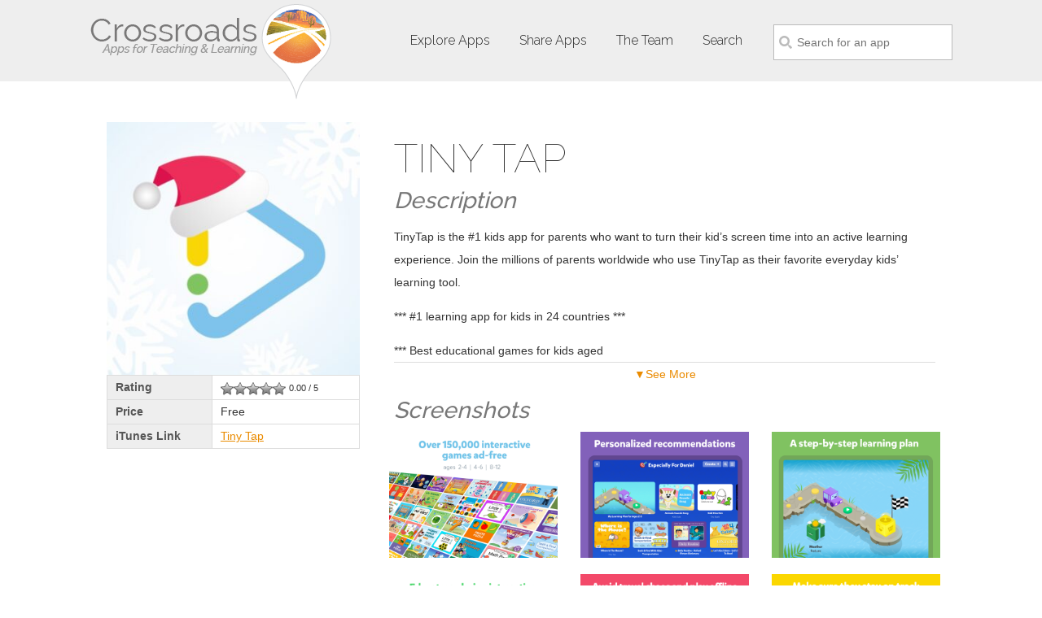

--- FILE ---
content_type: text/html; charset=UTF-8
request_url: https://ctl.mesacc.edu/crossroads/tiny-tap/
body_size: 10601
content:
<!doctype html>
<!--[if lt IE 7 ]> <html class="ie6"> <![endif]-->
<!--[if IE 7 ]>    <html class="ie7"> <![endif]-->
<!--[if IE 8 ]>    <html class="ie8"> <![endif]-->
<!--[if IE 9 ]>    <html class="ie9"> <![endif]-->
<!--[if (gt IE 9)|!(IE)]><!--> <html lang="en-US" class="no-js"> <!--<![endif]-->

	<head>
		<meta charset="UTF-8">
		<title>  Tiny Tap : CTL Crossroads</title>

		<link href="//www.google-analytics.com" rel="dns-prefetch">
        <link href="https://ctl.mesacc.edu/crossroads/wp-content/themes/crossroads/img/icons/favicon.ico" rel="shortcut icon">
        <link href="https://ctl.mesacc.edu/crossroads/wp-content/themes/crossroads/img/icons/touch.png" rel="apple-touch-icon-precomposed">

		<meta http-equiv="X-UA-Compatible" content="IE=edge,chrome=1">
		<meta name="viewport" content="width=device-width,initial-scale=1.0">
		<meta name="description" content="Aligning Apps To Lesson Design Standards">

		<meta name='robots' content='max-image-preview:large' />
	<style>img:is([sizes="auto" i], [sizes^="auto," i]) { contain-intrinsic-size: 3000px 1500px }</style>
	<link rel='dns-prefetch' href='//ajax.googleapis.com' />
<link rel='dns-prefetch' href='//cdnjs.cloudflare.com' />
<link rel='dns-prefetch' href='//fonts.googleapis.com' />
<script type="text/javascript">
/* <![CDATA[ */
window._wpemojiSettings = {"baseUrl":"https:\/\/s.w.org\/images\/core\/emoji\/16.0.1\/72x72\/","ext":".png","svgUrl":"https:\/\/s.w.org\/images\/core\/emoji\/16.0.1\/svg\/","svgExt":".svg","source":{"concatemoji":"https:\/\/ctl.mesacc.edu\/crossroads\/wp-includes\/js\/wp-emoji-release.min.js?ver=6.8.3"}};
/*! This file is auto-generated */
!function(s,n){var o,i,e;function c(e){try{var t={supportTests:e,timestamp:(new Date).valueOf()};sessionStorage.setItem(o,JSON.stringify(t))}catch(e){}}function p(e,t,n){e.clearRect(0,0,e.canvas.width,e.canvas.height),e.fillText(t,0,0);var t=new Uint32Array(e.getImageData(0,0,e.canvas.width,e.canvas.height).data),a=(e.clearRect(0,0,e.canvas.width,e.canvas.height),e.fillText(n,0,0),new Uint32Array(e.getImageData(0,0,e.canvas.width,e.canvas.height).data));return t.every(function(e,t){return e===a[t]})}function u(e,t){e.clearRect(0,0,e.canvas.width,e.canvas.height),e.fillText(t,0,0);for(var n=e.getImageData(16,16,1,1),a=0;a<n.data.length;a++)if(0!==n.data[a])return!1;return!0}function f(e,t,n,a){switch(t){case"flag":return n(e,"\ud83c\udff3\ufe0f\u200d\u26a7\ufe0f","\ud83c\udff3\ufe0f\u200b\u26a7\ufe0f")?!1:!n(e,"\ud83c\udde8\ud83c\uddf6","\ud83c\udde8\u200b\ud83c\uddf6")&&!n(e,"\ud83c\udff4\udb40\udc67\udb40\udc62\udb40\udc65\udb40\udc6e\udb40\udc67\udb40\udc7f","\ud83c\udff4\u200b\udb40\udc67\u200b\udb40\udc62\u200b\udb40\udc65\u200b\udb40\udc6e\u200b\udb40\udc67\u200b\udb40\udc7f");case"emoji":return!a(e,"\ud83e\udedf")}return!1}function g(e,t,n,a){var r="undefined"!=typeof WorkerGlobalScope&&self instanceof WorkerGlobalScope?new OffscreenCanvas(300,150):s.createElement("canvas"),o=r.getContext("2d",{willReadFrequently:!0}),i=(o.textBaseline="top",o.font="600 32px Arial",{});return e.forEach(function(e){i[e]=t(o,e,n,a)}),i}function t(e){var t=s.createElement("script");t.src=e,t.defer=!0,s.head.appendChild(t)}"undefined"!=typeof Promise&&(o="wpEmojiSettingsSupports",i=["flag","emoji"],n.supports={everything:!0,everythingExceptFlag:!0},e=new Promise(function(e){s.addEventListener("DOMContentLoaded",e,{once:!0})}),new Promise(function(t){var n=function(){try{var e=JSON.parse(sessionStorage.getItem(o));if("object"==typeof e&&"number"==typeof e.timestamp&&(new Date).valueOf()<e.timestamp+604800&&"object"==typeof e.supportTests)return e.supportTests}catch(e){}return null}();if(!n){if("undefined"!=typeof Worker&&"undefined"!=typeof OffscreenCanvas&&"undefined"!=typeof URL&&URL.createObjectURL&&"undefined"!=typeof Blob)try{var e="postMessage("+g.toString()+"("+[JSON.stringify(i),f.toString(),p.toString(),u.toString()].join(",")+"));",a=new Blob([e],{type:"text/javascript"}),r=new Worker(URL.createObjectURL(a),{name:"wpTestEmojiSupports"});return void(r.onmessage=function(e){c(n=e.data),r.terminate(),t(n)})}catch(e){}c(n=g(i,f,p,u))}t(n)}).then(function(e){for(var t in e)n.supports[t]=e[t],n.supports.everything=n.supports.everything&&n.supports[t],"flag"!==t&&(n.supports.everythingExceptFlag=n.supports.everythingExceptFlag&&n.supports[t]);n.supports.everythingExceptFlag=n.supports.everythingExceptFlag&&!n.supports.flag,n.DOMReady=!1,n.readyCallback=function(){n.DOMReady=!0}}).then(function(){return e}).then(function(){var e;n.supports.everything||(n.readyCallback(),(e=n.source||{}).concatemoji?t(e.concatemoji):e.wpemoji&&e.twemoji&&(t(e.twemoji),t(e.wpemoji)))}))}((window,document),window._wpemojiSettings);
/* ]]> */
</script>
<style id='wp-emoji-styles-inline-css' type='text/css'>

	img.wp-smiley, img.emoji {
		display: inline !important;
		border: none !important;
		box-shadow: none !important;
		height: 1em !important;
		width: 1em !important;
		margin: 0 0.07em !important;
		vertical-align: -0.1em !important;
		background: none !important;
		padding: 0 !important;
	}
</style>
<link rel='stylesheet' id='wp-block-library-css' href='https://ctl.mesacc.edu/crossroads/wp-includes/css/dist/block-library/style.min.css?ver=6.8.3' media='all' />
<style id='classic-theme-styles-inline-css' type='text/css'>
/*! This file is auto-generated */
.wp-block-button__link{color:#fff;background-color:#32373c;border-radius:9999px;box-shadow:none;text-decoration:none;padding:calc(.667em + 2px) calc(1.333em + 2px);font-size:1.125em}.wp-block-file__button{background:#32373c;color:#fff;text-decoration:none}
</style>
<style id='global-styles-inline-css' type='text/css'>
:root{--wp--preset--aspect-ratio--square: 1;--wp--preset--aspect-ratio--4-3: 4/3;--wp--preset--aspect-ratio--3-4: 3/4;--wp--preset--aspect-ratio--3-2: 3/2;--wp--preset--aspect-ratio--2-3: 2/3;--wp--preset--aspect-ratio--16-9: 16/9;--wp--preset--aspect-ratio--9-16: 9/16;--wp--preset--color--black: #000000;--wp--preset--color--cyan-bluish-gray: #abb8c3;--wp--preset--color--white: #ffffff;--wp--preset--color--pale-pink: #f78da7;--wp--preset--color--vivid-red: #cf2e2e;--wp--preset--color--luminous-vivid-orange: #ff6900;--wp--preset--color--luminous-vivid-amber: #fcb900;--wp--preset--color--light-green-cyan: #7bdcb5;--wp--preset--color--vivid-green-cyan: #00d084;--wp--preset--color--pale-cyan-blue: #8ed1fc;--wp--preset--color--vivid-cyan-blue: #0693e3;--wp--preset--color--vivid-purple: #9b51e0;--wp--preset--gradient--vivid-cyan-blue-to-vivid-purple: linear-gradient(135deg,rgba(6,147,227,1) 0%,rgb(155,81,224) 100%);--wp--preset--gradient--light-green-cyan-to-vivid-green-cyan: linear-gradient(135deg,rgb(122,220,180) 0%,rgb(0,208,130) 100%);--wp--preset--gradient--luminous-vivid-amber-to-luminous-vivid-orange: linear-gradient(135deg,rgba(252,185,0,1) 0%,rgba(255,105,0,1) 100%);--wp--preset--gradient--luminous-vivid-orange-to-vivid-red: linear-gradient(135deg,rgba(255,105,0,1) 0%,rgb(207,46,46) 100%);--wp--preset--gradient--very-light-gray-to-cyan-bluish-gray: linear-gradient(135deg,rgb(238,238,238) 0%,rgb(169,184,195) 100%);--wp--preset--gradient--cool-to-warm-spectrum: linear-gradient(135deg,rgb(74,234,220) 0%,rgb(151,120,209) 20%,rgb(207,42,186) 40%,rgb(238,44,130) 60%,rgb(251,105,98) 80%,rgb(254,248,76) 100%);--wp--preset--gradient--blush-light-purple: linear-gradient(135deg,rgb(255,206,236) 0%,rgb(152,150,240) 100%);--wp--preset--gradient--blush-bordeaux: linear-gradient(135deg,rgb(254,205,165) 0%,rgb(254,45,45) 50%,rgb(107,0,62) 100%);--wp--preset--gradient--luminous-dusk: linear-gradient(135deg,rgb(255,203,112) 0%,rgb(199,81,192) 50%,rgb(65,88,208) 100%);--wp--preset--gradient--pale-ocean: linear-gradient(135deg,rgb(255,245,203) 0%,rgb(182,227,212) 50%,rgb(51,167,181) 100%);--wp--preset--gradient--electric-grass: linear-gradient(135deg,rgb(202,248,128) 0%,rgb(113,206,126) 100%);--wp--preset--gradient--midnight: linear-gradient(135deg,rgb(2,3,129) 0%,rgb(40,116,252) 100%);--wp--preset--font-size--small: 13px;--wp--preset--font-size--medium: 20px;--wp--preset--font-size--large: 36px;--wp--preset--font-size--x-large: 42px;--wp--preset--spacing--20: 0.44rem;--wp--preset--spacing--30: 0.67rem;--wp--preset--spacing--40: 1rem;--wp--preset--spacing--50: 1.5rem;--wp--preset--spacing--60: 2.25rem;--wp--preset--spacing--70: 3.38rem;--wp--preset--spacing--80: 5.06rem;--wp--preset--shadow--natural: 6px 6px 9px rgba(0, 0, 0, 0.2);--wp--preset--shadow--deep: 12px 12px 50px rgba(0, 0, 0, 0.4);--wp--preset--shadow--sharp: 6px 6px 0px rgba(0, 0, 0, 0.2);--wp--preset--shadow--outlined: 6px 6px 0px -3px rgba(255, 255, 255, 1), 6px 6px rgba(0, 0, 0, 1);--wp--preset--shadow--crisp: 6px 6px 0px rgba(0, 0, 0, 1);}:where(.is-layout-flex){gap: 0.5em;}:where(.is-layout-grid){gap: 0.5em;}body .is-layout-flex{display: flex;}.is-layout-flex{flex-wrap: wrap;align-items: center;}.is-layout-flex > :is(*, div){margin: 0;}body .is-layout-grid{display: grid;}.is-layout-grid > :is(*, div){margin: 0;}:where(.wp-block-columns.is-layout-flex){gap: 2em;}:where(.wp-block-columns.is-layout-grid){gap: 2em;}:where(.wp-block-post-template.is-layout-flex){gap: 1.25em;}:where(.wp-block-post-template.is-layout-grid){gap: 1.25em;}.has-black-color{color: var(--wp--preset--color--black) !important;}.has-cyan-bluish-gray-color{color: var(--wp--preset--color--cyan-bluish-gray) !important;}.has-white-color{color: var(--wp--preset--color--white) !important;}.has-pale-pink-color{color: var(--wp--preset--color--pale-pink) !important;}.has-vivid-red-color{color: var(--wp--preset--color--vivid-red) !important;}.has-luminous-vivid-orange-color{color: var(--wp--preset--color--luminous-vivid-orange) !important;}.has-luminous-vivid-amber-color{color: var(--wp--preset--color--luminous-vivid-amber) !important;}.has-light-green-cyan-color{color: var(--wp--preset--color--light-green-cyan) !important;}.has-vivid-green-cyan-color{color: var(--wp--preset--color--vivid-green-cyan) !important;}.has-pale-cyan-blue-color{color: var(--wp--preset--color--pale-cyan-blue) !important;}.has-vivid-cyan-blue-color{color: var(--wp--preset--color--vivid-cyan-blue) !important;}.has-vivid-purple-color{color: var(--wp--preset--color--vivid-purple) !important;}.has-black-background-color{background-color: var(--wp--preset--color--black) !important;}.has-cyan-bluish-gray-background-color{background-color: var(--wp--preset--color--cyan-bluish-gray) !important;}.has-white-background-color{background-color: var(--wp--preset--color--white) !important;}.has-pale-pink-background-color{background-color: var(--wp--preset--color--pale-pink) !important;}.has-vivid-red-background-color{background-color: var(--wp--preset--color--vivid-red) !important;}.has-luminous-vivid-orange-background-color{background-color: var(--wp--preset--color--luminous-vivid-orange) !important;}.has-luminous-vivid-amber-background-color{background-color: var(--wp--preset--color--luminous-vivid-amber) !important;}.has-light-green-cyan-background-color{background-color: var(--wp--preset--color--light-green-cyan) !important;}.has-vivid-green-cyan-background-color{background-color: var(--wp--preset--color--vivid-green-cyan) !important;}.has-pale-cyan-blue-background-color{background-color: var(--wp--preset--color--pale-cyan-blue) !important;}.has-vivid-cyan-blue-background-color{background-color: var(--wp--preset--color--vivid-cyan-blue) !important;}.has-vivid-purple-background-color{background-color: var(--wp--preset--color--vivid-purple) !important;}.has-black-border-color{border-color: var(--wp--preset--color--black) !important;}.has-cyan-bluish-gray-border-color{border-color: var(--wp--preset--color--cyan-bluish-gray) !important;}.has-white-border-color{border-color: var(--wp--preset--color--white) !important;}.has-pale-pink-border-color{border-color: var(--wp--preset--color--pale-pink) !important;}.has-vivid-red-border-color{border-color: var(--wp--preset--color--vivid-red) !important;}.has-luminous-vivid-orange-border-color{border-color: var(--wp--preset--color--luminous-vivid-orange) !important;}.has-luminous-vivid-amber-border-color{border-color: var(--wp--preset--color--luminous-vivid-amber) !important;}.has-light-green-cyan-border-color{border-color: var(--wp--preset--color--light-green-cyan) !important;}.has-vivid-green-cyan-border-color{border-color: var(--wp--preset--color--vivid-green-cyan) !important;}.has-pale-cyan-blue-border-color{border-color: var(--wp--preset--color--pale-cyan-blue) !important;}.has-vivid-cyan-blue-border-color{border-color: var(--wp--preset--color--vivid-cyan-blue) !important;}.has-vivid-purple-border-color{border-color: var(--wp--preset--color--vivid-purple) !important;}.has-vivid-cyan-blue-to-vivid-purple-gradient-background{background: var(--wp--preset--gradient--vivid-cyan-blue-to-vivid-purple) !important;}.has-light-green-cyan-to-vivid-green-cyan-gradient-background{background: var(--wp--preset--gradient--light-green-cyan-to-vivid-green-cyan) !important;}.has-luminous-vivid-amber-to-luminous-vivid-orange-gradient-background{background: var(--wp--preset--gradient--luminous-vivid-amber-to-luminous-vivid-orange) !important;}.has-luminous-vivid-orange-to-vivid-red-gradient-background{background: var(--wp--preset--gradient--luminous-vivid-orange-to-vivid-red) !important;}.has-very-light-gray-to-cyan-bluish-gray-gradient-background{background: var(--wp--preset--gradient--very-light-gray-to-cyan-bluish-gray) !important;}.has-cool-to-warm-spectrum-gradient-background{background: var(--wp--preset--gradient--cool-to-warm-spectrum) !important;}.has-blush-light-purple-gradient-background{background: var(--wp--preset--gradient--blush-light-purple) !important;}.has-blush-bordeaux-gradient-background{background: var(--wp--preset--gradient--blush-bordeaux) !important;}.has-luminous-dusk-gradient-background{background: var(--wp--preset--gradient--luminous-dusk) !important;}.has-pale-ocean-gradient-background{background: var(--wp--preset--gradient--pale-ocean) !important;}.has-electric-grass-gradient-background{background: var(--wp--preset--gradient--electric-grass) !important;}.has-midnight-gradient-background{background: var(--wp--preset--gradient--midnight) !important;}.has-small-font-size{font-size: var(--wp--preset--font-size--small) !important;}.has-medium-font-size{font-size: var(--wp--preset--font-size--medium) !important;}.has-large-font-size{font-size: var(--wp--preset--font-size--large) !important;}.has-x-large-font-size{font-size: var(--wp--preset--font-size--x-large) !important;}
:where(.wp-block-post-template.is-layout-flex){gap: 1.25em;}:where(.wp-block-post-template.is-layout-grid){gap: 1.25em;}
:where(.wp-block-columns.is-layout-flex){gap: 2em;}:where(.wp-block-columns.is-layout-grid){gap: 2em;}
:root :where(.wp-block-pullquote){font-size: 1.5em;line-height: 1.6;}
</style>
<link rel='stylesheet' id='wp-postratings-css' href='https://ctl.mesacc.edu/crossroads/wp-content/plugins/wp-postratings/css/postratings-css.css?ver=1.91.2' media='all' />
<link rel='stylesheet' id='font-css' href='https://fonts.googleapis.com/css?family=Raleway%3A100%2C300%2C500&#038;ver=1.0' media='all' />
<link rel='stylesheet' id='genericons-css' href='https://ctl.mesacc.edu/crossroads/wp-content/themes/crossroads/genericons/genericons.css?ver=3.0.2' media='all' />
<link rel='stylesheet' id='normalize-css' href='https://ctl.mesacc.edu/crossroads/wp-content/themes/crossroads/normalize.min.css?ver=1.0' media='all' />
<link rel='stylesheet' id='flexslider-css' href='https://ctl.mesacc.edu/crossroads/wp-content/themes/crossroads/flexslider.css?ver=1.0' media='all' />
<link rel='stylesheet' id='ctl-css' href='https://ctl.mesacc.edu/crossroads/wp-content/themes/crossroads/style.css?ver=1.0' media='all' />
<style id='akismet-widget-style-inline-css' type='text/css'>

			.a-stats {
				--akismet-color-mid-green: #357b49;
				--akismet-color-white: #fff;
				--akismet-color-light-grey: #f6f7f7;

				max-width: 350px;
				width: auto;
			}

			.a-stats * {
				all: unset;
				box-sizing: border-box;
			}

			.a-stats strong {
				font-weight: 600;
			}

			.a-stats a.a-stats__link,
			.a-stats a.a-stats__link:visited,
			.a-stats a.a-stats__link:active {
				background: var(--akismet-color-mid-green);
				border: none;
				box-shadow: none;
				border-radius: 8px;
				color: var(--akismet-color-white);
				cursor: pointer;
				display: block;
				font-family: -apple-system, BlinkMacSystemFont, 'Segoe UI', 'Roboto', 'Oxygen-Sans', 'Ubuntu', 'Cantarell', 'Helvetica Neue', sans-serif;
				font-weight: 500;
				padding: 12px;
				text-align: center;
				text-decoration: none;
				transition: all 0.2s ease;
			}

			/* Extra specificity to deal with TwentyTwentyOne focus style */
			.widget .a-stats a.a-stats__link:focus {
				background: var(--akismet-color-mid-green);
				color: var(--akismet-color-white);
				text-decoration: none;
			}

			.a-stats a.a-stats__link:hover {
				filter: brightness(110%);
				box-shadow: 0 4px 12px rgba(0, 0, 0, 0.06), 0 0 2px rgba(0, 0, 0, 0.16);
			}

			.a-stats .count {
				color: var(--akismet-color-white);
				display: block;
				font-size: 1.5em;
				line-height: 1.4;
				padding: 0 13px;
				white-space: nowrap;
			}
		
</style>
<script type="text/javascript" src="https://ajax.googleapis.com/ajax/libs/jquery/1.10.2/jquery.min.js?ver=1.9.1" id="jquery-js"></script>
<script type="text/javascript" src="https://ajax.googleapis.com/ajax/libs/jqueryui/1.10.4/jquery-ui.min.js?ver=6.8.3" id="jquery-ui-core-js"></script>
<script type="text/javascript" src="https://cdnjs.cloudflare.com/ajax/libs/modernizr/2.7.1/modernizr.min.js?ver=2.7.1" id="modernizr-js"></script>
<script type="text/javascript" src="https://ctl.mesacc.edu/crossroads/wp-content/plugins/stop-user-enumeration/frontend/js/frontend.js?ver=1.7" id="stop-user-enumeration-js" defer="defer" data-wp-strategy="defer"></script>
<link rel="https://api.w.org/" href="https://ctl.mesacc.edu/crossroads/wp-json/" /><link rel="alternate" title="JSON" type="application/json" href="https://ctl.mesacc.edu/crossroads/wp-json/wp/v2/posts/91" /><link rel="alternate" title="oEmbed (JSON)" type="application/json+oembed" href="https://ctl.mesacc.edu/crossroads/wp-json/oembed/1.0/embed?url=https%3A%2F%2Fctl.mesacc.edu%2Fcrossroads%2Ftiny-tap%2F" />
<link rel="alternate" title="oEmbed (XML)" type="text/xml+oembed" href="https://ctl.mesacc.edu/crossroads/wp-json/oembed/1.0/embed?url=https%3A%2F%2Fctl.mesacc.edu%2Fcrossroads%2Ftiny-tap%2F&#038;format=xml" />
		<!--[if lt IE 9]>
			<script src="http://css3-mediaqueries-js.googlecode.com/svn/trunk/css3-mediaqueries.js"></script>
		<![endif]-->

	</head>
	<body class="wp-singular post-template-default single single-post postid-91 single-format-standard wp-theme-crossroads tiny-tap">

		<!-- header -->
		<header class="header clear" role="banner">
			<section class="section-wrap">

				<!-- logo -->
				<a href="https://ctl.mesacc.edu/crossroads">
					<img src="[data-uri]" class="logo" alt="Crossroads Lesson Design" />
				</a>
				<!-- /logo -->
				
				<aside id="extras">
					<div class="search_form">
	<form method="get" action="https://ctl.mesacc.edu/crossroads" role="search" title="Search CTL Crossroads">
		<fieldset>
		<input title="Alt + s" type="search" name="s" class="search-input" placeholder="Search for an app" accesskey="s"/>
		</fieldset>
	</form>
</div><!-- end #search_form -->
					
				</aside>

				<!-- nav -->
				<nav class="nav" id="test_menu" role="navigation">
					<h1 class="menu-toggle">Primary Menu</h1>
					<a class="screen-reader-text skip-link" href="#content">Skip to content</a>
					<ul><li><a>Explore Apps</a>
<ul class="sub-menu">
	<li><a href="https://ctl.mesacc.edu/crossroads/category/creating-community/">Creating Community</a></li>
	<li><a href="https://ctl.mesacc.edu/crossroads/category/lesson-planning-delivery/">Lesson Planning &amp; Delivery</a></li>
	<li><a href="https://ctl.mesacc.edu/crossroads/category/making-content-meaningful/">Making Content Meaningful</a></li>
	<li><a href="https://ctl.mesacc.edu/crossroads/category/review-and-assessment/">Review and Assessment</a></li>
	<li><a href="https://ctl.mesacc.edu/crossroads/category/curating-resources-reflection/">Curating Resources &amp; Reflection</a></li>
</ul>
</li>
<li><a href="https://ctl.mesacc.edu/crossroads/add-app/">Share Apps</a></li>
<li><a href="https://ctl.mesacc.edu/crossroads/about/">The Team</a></li>
<li><a href="https://ctl.mesacc.edu/crossroads/search/">Search</a></li>
</ul>
				</nav>
				<!-- /nav -->
				
			</section>
		</header>
		<!-- /header -->
	<main id="content" role="main">
		
	<!-- section -->
	<section class="section-wrap">
            
		<!-- article -->
		<article id="post-91" class="post-91 post type-post status-publish format-standard has-post-thumbnail hentry category-review-and-assessment tag-games tag-study blooms_verb-create blooms_verb-describe blooms_verb-design blooms_verb-name grade_level-3-5 grade_level-prek-2 discipline-all discipline-education discipline-english discipline-math discipline-reading discipline-science fields_interest-education">
			
			<div id="app-details">
				<img src="https://ctl.mesacc.edu/crossroads/wp-content/uploads/sites/2/2019/12/493868874-350x350.jpg" class="app-image wp-post-image" alt="" decoding="async" fetchpriority="high" srcset="https://ctl.mesacc.edu/crossroads/wp-content/uploads/sites/2/2019/12/493868874-350x350.jpg 350w, https://ctl.mesacc.edu/crossroads/wp-content/uploads/sites/2/2019/12/493868874.jpg 512w" sizes="(max-width: 350px) 100vw, 350px" />				<table class="app-info">
					<tr><th>Rating</th><td><img src="https://ctl.mesacc.edu/crossroads/wp-content/plugins/wp-postratings/images/stars_crystal/rating_off.gif" alt="0 votes, average: 0.00 out of 5" title="0 votes, average: 0.00 out of 5" class="post-ratings-image" /><img src="https://ctl.mesacc.edu/crossroads/wp-content/plugins/wp-postratings/images/stars_crystal/rating_off.gif" alt="0 votes, average: 0.00 out of 5" title="0 votes, average: 0.00 out of 5" class="post-ratings-image" /><img src="https://ctl.mesacc.edu/crossroads/wp-content/plugins/wp-postratings/images/stars_crystal/rating_off.gif" alt="0 votes, average: 0.00 out of 5" title="0 votes, average: 0.00 out of 5" class="post-ratings-image" /><img src="https://ctl.mesacc.edu/crossroads/wp-content/plugins/wp-postratings/images/stars_crystal/rating_off.gif" alt="0 votes, average: 0.00 out of 5" title="0 votes, average: 0.00 out of 5" class="post-ratings-image" /><img src="https://ctl.mesacc.edu/crossroads/wp-content/plugins/wp-postratings/images/stars_crystal/rating_off.gif" alt="0 votes, average: 0.00 out of 5" title="0 votes, average: 0.00 out of 5" class="post-ratings-image" /> <small>0.00 / 5</small></td></tr>
					<tr><th>Price</th><td>Free</td></tr>
					<tr><th>iTunes Link</th><td><a href="https://apps.apple.com/us/app/tinytap-kids-learning-games/id493868874?uo=4">Tiny Tap</a></td></tr>
				</table>

			</div><!-- #app-details -->
			<div id="app-content">
			<header>
				<h1>Tiny Tap</h1>
			</header>

			<h2>Description</h2>
			<div id="description">
				<p>TinyTap is the #1 kids app for parents who want to turn their kid’s screen time into an active learning experience. Join the millions of parents worldwide who use TinyTap as their favorite everyday kids’ learning tool.</p>
<p>*** #1 learning app for kids in 24 countries *** </p>
<p>*** Best educational games for kids aged 2-8 ***</p>
<p>Worried about your kid&#8217;s screen time?<br />
Subscribe now to get unlimited access to:</p>
<p>TONS OF KIDS GAMES MADE BY TEACHERS<br />
● 150,000+ interactive learning games<br />
● Personalized game recommendations<br />
● An abundance of subjects</p>
<p>AD-FREE, SAFE SPACE FOR KIDS<br />
● Curated content made by teachers, therapists, and educators worldwide<br />
● Including games from Oxford University Press</p>
<p>KID-FRIENDLY NAVIGATION<br />
● Encouraging independent play<br />
● Giving you more time to get things done</p>
<p>GAMIFIED LEARNING PLAN<br />
● An effortless way to get the best educational content<br />
● A step-by-step way to reach developmental milestones in their own pace<br />
● Learn and practice key skills and subjects according to their age and needs</p>
<p>PLAY GAMES OFFLINE<br />
● Download to play anywhere, anytime without wifi</p>
<p>PARENT’S DASHBOARD<br />
● Track your kid’s progress and don’t miss out<br />
● See how they do in reference to other kids in their age group</p>
<p>Start our free trial to let your kid reach new milestones while having fun! Cancel any time before the trial ends!**</p>
<p>Follow us on Instagram https://www.instagram.com/tinytapit/</p>
<p>TINYTAP FOR EDUCATORS<br />
● Create learning games for free without coding<br />
● Earn money from the premium games you make<br />
● Enhance your students’ learning experience<br />
Learn more by joining our teachers’ community on Facebook<br />
https://www.facebook.com/groups/1968196510125655<br />
SUBSCRIPTION DETAILS:<br />
● Subscribe to TinyTap either with a monthly plan or save with our yearly plan<br />
● You can cancel anytime during the trial period – there is no cancellation fee.<br />
● Payment will be charged to iTunes Account at confirmation of purchase<br />
● You can use the subscription on any device<br />
● The subscription is automatically renewed unless auto-renew is turned off at least 24-hours before the end of the current period<br />
● The account will be charged for renewal within 24-hours prior to the end of the current period, and identify the cost of the renewal<br />
● Subscriptions may be managed by the user and automatic renewal may be turned off by going to the user&#8217;s Apple ID Settings after purchase<br />
● Cancellation will not go into effect until the end of the billing cycle<br />
Privacy Policy: https://www.tinytap.it/site/privacy/<br />
Terms &amp; Conditions: https://www.tinytap.it/site/terms_and_conditions/</p>

			</div>
				
							
			<h2>Screenshots</h2>
			<ul class="screenshots">
						
				<li class="itunes screenshot">
					<img src="https://is3-ssl.mzstatic.com/image/thumb/Purple123/v4/27/ca/01/27ca01e3-9a0c-9b8b-9869-c995840dc63a/pr_source.png/552x414bb.png" alt="TinyTap - Kids Learning Games Screenshot 0" />
				</li>
			
				<li class="itunes screenshot">
					<img src="https://is4-ssl.mzstatic.com/image/thumb/Purple113/v4/d8/4e/ed/d84eed79-9d0e-a054-b44c-caa79e0fa703/pr_source.png/552x414bb.png" alt="TinyTap - Kids Learning Games Screenshot 1" />
				</li>
			
				<li class="itunes screenshot">
					<img src="https://is2-ssl.mzstatic.com/image/thumb/Purple123/v4/0f/9c/f2/0f9cf29e-e9d6-a3cf-4d4c-98a629d16efa/pr_source.png/552x414bb.png" alt="TinyTap - Kids Learning Games Screenshot 2" />
				</li>
			
				<li class="itunes screenshot">
					<img src="https://is4-ssl.mzstatic.com/image/thumb/Purple123/v4/0f/ab/83/0fab83e5-594c-9ed9-5454-b982bdd7e142/pr_source.png/552x414bb.png" alt="TinyTap - Kids Learning Games Screenshot 3" />
				</li>
			
				<li class="itunes screenshot">
					<img src="https://is1-ssl.mzstatic.com/image/thumb/Purple113/v4/2e/94/d6/2e94d61c-3ba5-6493-2505-bb0789b301d8/pr_source.png/552x414bb.png" alt="TinyTap - Kids Learning Games Screenshot 4" />
				</li>
			
				<li class="itunes screenshot">
					<img src="https://is4-ssl.mzstatic.com/image/thumb/Purple113/v4/fe/d3/3a/fed33af2-c75e-8577-e37d-370ba53ad997/pr_source.png/552x414bb.png" alt="TinyTap - Kids Learning Games Screenshot 5" />
				</li>
			
				<li class="itunes screenshot">
					<img src="https://is2-ssl.mzstatic.com/image/thumb/Purple123/v4/f2/78/f9/f278f975-ec6c-d6b5-8def-f131f5235e98/pr_source.png/552x414bb.png" alt="TinyTap - Kids Learning Games Screenshot 6" />
				</li>
			
			</ul>
							
			
			<footer class="entry-meta">
				Elements: <a href="https://ctl.mesacc.edu/crossroads/category/review-and-assessment/" rel="tag">Review and Assessment</a>. Tools: <a href="https://ctl.mesacc.edu/crossroads/tag/games/" rel="tag">Games</a>, <a href="https://ctl.mesacc.edu/crossroads/tag/study/" rel="tag">Study</a>. Disciplines: <a href="https://ctl.mesacc.edu/crossroads/discipline/all/" rel="tag">All</a>, <a href="https://ctl.mesacc.edu/crossroads/discipline/education/" rel="tag">Education</a>, <a href="https://ctl.mesacc.edu/crossroads/discipline/english/" rel="tag">English</a>, <a href="https://ctl.mesacc.edu/crossroads/discipline/math/" rel="tag">Math</a>, <a href="https://ctl.mesacc.edu/crossroads/discipline/reading/" rel="tag">Reading</a>, <a href="https://ctl.mesacc.edu/crossroads/discipline/science/" rel="tag">Science</a>. Fields of Interest: <a href="https://ctl.mesacc.edu/crossroads/fields_interest/education/" rel="tag">Education</a>. Grades: <a href="https://ctl.mesacc.edu/crossroads/grade_level/3-5/" rel="tag">3-5</a>, <a href="https://ctl.mesacc.edu/crossroads/grade_level/prek-2/" rel="tag">Pre K-2</a>. Verbs: <a href="https://ctl.mesacc.edu/crossroads/blooms_verb/create/" rel="tag">Create</a>, <a href="https://ctl.mesacc.edu/crossroads/blooms_verb/describe/" rel="tag">Describe</a>, <a href="https://ctl.mesacc.edu/crossroads/blooms_verb/design/" rel="tag">Design</a>, <a href="https://ctl.mesacc.edu/crossroads/blooms_verb/name/" rel="tag">Name</a>.
							</footer><!-- .entry-meta -->
			</div><!-- #app-content -->
		</article>
		<!-- /article #post-91 -->

		


<section id="respond">

	<h2>Rate this App</h2>
	<p>Rate the instructional effectiveness of this tool by 5 Highly Effective to 1 Not Effective.</p>
	<div id="post-ratings-91" class="post-ratings" data-nonce="cce8a56bd1"><img id="rating_91_1" src="https://ctl.mesacc.edu/crossroads/wp-content/plugins/wp-postratings/images/stars_crystal/rating_off.gif" alt="1 Star" title="1 Star" onmouseover="current_rating(91, 1, '1 Star');" onmouseout="ratings_off(0, 0, 0);" onclick="rate_post();" onkeypress="rate_post();" style="cursor: pointer; border: 0px;" /><img id="rating_91_2" src="https://ctl.mesacc.edu/crossroads/wp-content/plugins/wp-postratings/images/stars_crystal/rating_off.gif" alt="2 Stars" title="2 Stars" onmouseover="current_rating(91, 2, '2 Stars');" onmouseout="ratings_off(0, 0, 0);" onclick="rate_post();" onkeypress="rate_post();" style="cursor: pointer; border: 0px;" /><img id="rating_91_3" src="https://ctl.mesacc.edu/crossroads/wp-content/plugins/wp-postratings/images/stars_crystal/rating_off.gif" alt="3 Stars" title="3 Stars" onmouseover="current_rating(91, 3, '3 Stars');" onmouseout="ratings_off(0, 0, 0);" onclick="rate_post();" onkeypress="rate_post();" style="cursor: pointer; border: 0px;" /><img id="rating_91_4" src="https://ctl.mesacc.edu/crossroads/wp-content/plugins/wp-postratings/images/stars_crystal/rating_off.gif" alt="4 Stars" title="4 Stars" onmouseover="current_rating(91, 4, '4 Stars');" onmouseout="ratings_off(0, 0, 0);" onclick="rate_post();" onkeypress="rate_post();" style="cursor: pointer; border: 0px;" /><img id="rating_91_5" src="https://ctl.mesacc.edu/crossroads/wp-content/plugins/wp-postratings/images/stars_crystal/rating_off.gif" alt="5 Stars" title="5 Stars" onmouseover="current_rating(91, 5, '5 Stars');" onmouseout="ratings_off(0, 0, 0);" onclick="rate_post();" onkeypress="rate_post();" style="cursor: pointer; border: 0px;" /> <small>0.00 / 5</small></div>	
	<h2>Learning Activity Use Cases</h2>
    <p>Explain in the field below how you used the App in a lesson and the outcome. Feel free to link to examples using this tool!</p>
    <ul>
    	<li>Why did you choose it?</li>
    	<li>How did the students respond?</li>
    	<li>How did the App impact learning?</li>
    	<li>How did it help you achieve your lesson objective(s)?</li>
    </ul>

	<p>Be specific with details so others can learn from your experience.</p>

	<div class="cancel-comment-reply">
		<a rel="nofollow" id="cancel-comment-reply-link" href="/crossroads/tiny-tap/#respond" style="display:none;">Click here to cancel reply.</a>	</div>

	
	<form action="https://ctl.mesacc.edu/crossroads/wp-comments-post.php" method="post" id="commentform">

		
			<div>
				<label for="author">Name (required)</label>
				<input type="text" name="author" id="author" value="" tabindex="1" aria-required='true' />
			</div>

			<div>
				<label for="email">Email (will not be published or shared) (required)</label>
				<input type="text" name="email" id="email" value="" tabindex="2" aria-required='true' />
			</div>

			<div>
				<label for="institution">Institution (e.g. School, Agency, Organization, etc.)</label>
				<input type="text" name="institution" id="institution" value="" tabindex="3" />
			</div>

		
		<!--<p>You can use these tags: <code>&lt;a href=&quot;&quot; title=&quot;&quot;&gt; &lt;abbr title=&quot;&quot;&gt; &lt;acronym title=&quot;&quot;&gt; &lt;b&gt; &lt;blockquote cite=&quot;&quot;&gt; &lt;cite&gt; &lt;code&gt; &lt;del datetime=&quot;&quot;&gt; &lt;em&gt; &lt;i&gt; &lt;q cite=&quot;&quot;&gt; &lt;s&gt; &lt;strike&gt; &lt;strong&gt; </code></p>-->

		<div>
			<label for="comment">Learning Activity Description</label>
			<textarea name="comment" id="comment" rows="10" tabindex="4"></textarea>
		</div>

		<div>
			<button class="button" tabindex="5">Submit Activity</button>
			<input type='hidden' name='comment_post_ID' value='91' id='comment_post_ID' />
<input type='hidden' name='comment_parent' id='comment_parent' value='0' />
		</div>
		
		<p style="display: none;"><input type="hidden" id="akismet_comment_nonce" name="akismet_comment_nonce" value="98b87421b4" /></p><p style="display: none !important;" class="akismet-fields-container" data-prefix="ak_"><label>&#916;<textarea name="ak_hp_textarea" cols="45" rows="8" maxlength="100"></textarea></label><input type="hidden" id="ak_js_1" name="ak_js" value="196"/><script>document.getElementById( "ak_js_1" ).setAttribute( "value", ( new Date() ).getTime() );</script></p>
	</form>

		
</section>
<!-- /section #respond -->

		
	
	
	</section>
	<!-- /section -->
		
	</main>
    
    <script>
	jQuery(document).ready(function() {
		jQuery('#description').truncate({
			max_length: 320,
			more: 'See More',
			less: 'Less'
		});
	});
	</script>

		<!-- footer -->
		<footer class="footer" role="contentinfo">
			<section class="section-wrap">
				<div id="directions">
					<div id="sponsors"><a href="http://mesacc.edu"><img src="https://ctl.mesacc.edu/crossroads/wp-content/themes/crossroads/img/mcc-white.png" alt="Mesa Community College" /></a> <a href="http://ctl.mesacc.edu"><img src="https://ctl.mesacc.edu/crossroads/wp-content/themes/crossroads/img/ctl-logo.png" alt="Mesa Center for Teaching and Learning" /></a></div>
					<p>Mesa Community College</p>
					<p>Center for Teaching and Learning</p>
					<p>1833 W. Southern Ave. Mesa, AZ 85202</p>
					<p>SD: (480) 461-7331 RM: (480) 654-7774</p>
				</div>
				<div id="greetings">
					<img src="https://ctl.mesacc.edu/crossroads/wp-content/themes/crossroads/img/greetings.jpg" alt="Greetings from Phoenix Arizona" />
				</div>
			</section>
			
			<!-- copyright -->
			<p class="copyright">
				<img src="https://ctl.mesacc.edu/crossroads/wp-content/themes/crossroads/img/ctl_logo_mini.png" alt="Stylized CTL" /> &copy; 2026 Copyright CTL Crossroads.
			</p>
			<!-- /copyright -->
			
		</footer>
		<!-- /footer -->

				<script src="https://ctl.mesacc.edu/crossroads/wp-content/themes/crossroads/js/jquery.truncator.js"></script>
		
		<script type="speculationrules">
{"prefetch":[{"source":"document","where":{"and":[{"href_matches":"\/crossroads\/*"},{"not":{"href_matches":["\/crossroads\/wp-*.php","\/crossroads\/wp-admin\/*","\/crossroads\/wp-content\/uploads\/sites\/2\/*","\/crossroads\/wp-content\/*","\/crossroads\/wp-content\/plugins\/*","\/crossroads\/wp-content\/themes\/crossroads\/*","\/crossroads\/*\\?(.+)"]}},{"not":{"selector_matches":"a[rel~=\"nofollow\"]"}},{"not":{"selector_matches":".no-prefetch, .no-prefetch a"}}]},"eagerness":"conservative"}]}
</script>
<script type="text/javascript" src="https://ctl.mesacc.edu/crossroads/wp-content/themes/crossroads/js/jquery.flexslider-min.js?ver=2.2.2" id="slider-js"></script>
<script type="text/javascript" src="https://ctl.mesacc.edu/crossroads/wp-content/themes/crossroads/js/scripts.js?ver=1.0.0" id="customscripts-js"></script>
<script type="text/javascript" src="https://ctl.mesacc.edu/crossroads/wp-includes/js/comment-reply.min.js?ver=6.8.3" id="comment-reply-js" async="async" data-wp-strategy="async"></script>
<script type="text/javascript" id="wp-postratings-js-extra">
/* <![CDATA[ */
var ratingsL10n = {"plugin_url":"https:\/\/ctl.mesacc.edu\/crossroads\/wp-content\/plugins\/wp-postratings","ajax_url":"https:\/\/ctl.mesacc.edu\/crossroads\/wp-admin\/admin-ajax.php","text_wait":"Please rate only 1 item at a time.","image":"stars_crystal","image_ext":"gif","max":"5","show_loading":"0","show_fading":"0","custom":"0"};
var ratings_mouseover_image=new Image();ratings_mouseover_image.src="https://ctl.mesacc.edu/crossroads/wp-content/plugins/wp-postratings/images/stars_crystal/rating_over.gif";;
/* ]]> */
</script>
<script type="text/javascript" src="https://ctl.mesacc.edu/crossroads/wp-content/plugins/wp-postratings/js/postratings-js.js?ver=1.91.2" id="wp-postratings-js"></script>
<script defer type="text/javascript" src="https://ctl.mesacc.edu/crossroads/wp-content/plugins/akismet/_inc/akismet-frontend.js?ver=1744825074" id="akismet-frontend-js"></script>

		<script>
		(function(i,s,o,g,r,a,m){i['GoogleAnalyticsObject']=r;i[r]=i[r]||function(){
		(i[r].q=i[r].q||[]).push(arguments)},i[r].l=1*new Date();a=s.createElement(o),
		m=s.getElementsByTagName(o)[0];a.async=1;a.src=g;m.parentNode.insertBefore(a,m)
		})(window,document,'script','//www.google-analytics.com/analytics.js','ga');
		ga('create', 'UA-21681936-3', 'auto');
		ga('send', 'pageview');
		</script>

	</body>
</html>

<!-- Dynamic page generated in 0.108 seconds. -->
<!-- Cached page generated by WP-Super-Cache on 2026-01-17 01:54:29 -->

<!-- super cache -->

--- FILE ---
content_type: text/css
request_url: https://ctl.mesacc.edu/crossroads/wp-content/themes/crossroads/style.css?ver=1.0
body_size: 5530
content:
/* Generated by less 2.5.1 */
/*
	Theme Name: CTL Crossroads Theme
	Theme URI: http://ctl.mesacc.edu/crossroads
	Description: HTML5 Custom WordPress Theme for The Center for Teaching and Learning Crossroads Lesson Design at Mesa Community College
	Version: 1.0
	Author: James Bowles
	Author URI: http://thebowles.org

*/
body {
  width: 100%;
  *zoom: 1;
}
body:before,
body:after {
  content: "";
  display: table;
}
body:after {
  clear: both;
}
/*------------------------------------*\
    MAIN
\*------------------------------------*/
/* global box-sizing */
*,
*:after,
*:before {
  -moz-box-sizing: border-box;
  box-sizing: border-box;
  -webkit-font-smoothing: antialiased;
  font-smoothing: antialiased;
  text-rendering: optimizeLegibility;
}
/* html element 62.5% font-size for REM use */
html {
  font-size: 62.5%;
}
body {
  font: 300 14px/1.4 Verdana, Geneva, sans-serif;
  color: #333;
}
/* clear */
.clear:before,
.clear:after {
  content: ' ';
  display: table;
}
.clear:after {
  clear: both;
}
.clear {
  *zoom: 1;
}
img {
  max-width: 100%;
  vertical-align: bottom;
}
a {
  color: #ea8b00;
  text-decoration: underline;
}
a:hover {
  text-decoration: none;
}
a:focus {
  outline: 0;
}
a:hover,
a:active {
  outline: 0;
}
:focus {
  outline: 0;
}
input:focus,
input[type=text]:focus {
  outline: 0;
  border: 1px solid #04A4CC;
}
/* Assistive text */
.screen-reader-text {
  clip: rect(1px, 1px, 1px, 1px);
  position: absolute;
}
.screen-reader-text:focus {
  background-color: #f1f1f1;
  border-radius: 3px;
  box-shadow: 0 0 2px 2px rgba(0, 0, 0, 0.6);
  clip: auto;
  color: #21759b;
  display: block;
  font-size: 14px;
  font-weight: bold;
  height: auto;
  line-height: normal;
  padding: 15px 23px 14px;
  position: absolute;
  left: 5px;
  top: 5px;
  text-decoration: none;
  text-transform: none;
  width: auto;
  z-index: 100000;
  /* Above WP toolbar */
}
/*------------------------------------*\
    STRUCTURE
\*------------------------------------*/
html,
body {
  height: 100% !important;
}
body {
  padding-top: 145px;
}
/* wrapper */
.section-wrap {
  max-width: 1100px;
  margin: 0 auto;
  position: relative;
  overflow: hidden;
  padding: 0 20px;
  display: block;
}
/* header */
.header {
  min-height: 145px;
  background-color: #eee;
  -webkit-transition: height 0.5s ease;
  -moz-transition: height 0.5s ease;
  -o-transition: height 0.5s ease;
  transition: height 0.5s ease;
  position: fixed;
  top: 0;
  width: 100%;
  z-index: 999;
}
.header .section-wrap {
  overflow: visible;
}
.search_form {
  float: right;
  margin-top: 82px;
  display: inline-block;
  width: 100%;
  position: relative;
  z-index: 999;
}
.search_form fieldset {
  margin: 0;
  padding: 8px 8px 8px 26px;
  background: #ffffff url(img/search.png) no-repeat 6px center;
  border: 1px solid #bbb;
}
.search_form input {
  width: 100%;
  display: inline-block;
  line-height: 24px;
  border: none;
}
#sub-content .search_form,
#content .search_form {
  float: none;
  margin-bottom: 40px;
}
/* logo */
.logo {
  background: url(img/logo.png) no-repeat;
  height: 117px;
  width: 297px;
  margin: 5px 10px 0 0;
  position: absolute;
  background-size: 60% 60%;
}
/*.svg .logo{
	background:url(img/crossroads.svg) no-repeat;
}*/
/* banner */
#banner {
  position: relative;
  overflow: hidden !important;
  min-height: 400px;
  width: 100%!important;
  display: block;
}
.flexslider {
  position: fixed;
  overflow: hidden !important;
  min-height: 400px;
  width: 100%!important;
  display: block;
  background-color: #eee;
}
.flexslider .slides img {
  min-width: 100%;
  max-width: none;
  width: auto;
}
.flexslider .slides,
#timeline .slides {
  position: relative;
}
.flexslider .slide {
  position: relative;
  min-height: 400px;
  display: none;
}
#banner .slide-content {
  position: absolute;
  bottom: 0;
  z-index: 1;
  height: 50%;
  width: 100%;
  padding: 40px;
  color: #fff;
  opacity: 0;
  -moz-transition: opacity 0.25s ease-in-out;
  -webkit-transition: opacity 0.25s ease-in-out;
  transition: opacity 0.25s ease-in-out;
}
#banner .flex-active-slide .slide-content {
  opacity: 1;
}
#banner .flex-active-slide .slide-content.left {
  -webkit-animation: enterLeft 1.289s 1 ease forwards;
  -moz-animation: enterLeft 1.289s 1 ease forwards;
  -o-animation: enterLeft 1.289s 1 ease forwards;
  animation: enterLeft 1.289s 1 ease forwards;
}
#banner .flex-active-slide .slide-content.right {
  -webkit-animation: enterRight 1.289s 1 ease forwards;
  -moz-animation: enterRight 1.289s 1 ease forwards;
  -o-animation: enterRight 1.289s 1 ease forwards;
  animation: enterRight 1.289s 1 ease forwards;
}
#banner .slide-content.left {
  left: 0;
  text-align: right;
}
#banner .slide-content.right {
  right: 0;
}
#banner .slide-content.red {
  background-color: rgba(235, 30, 68, 0.8);
}
#banner .slide-content.blue {
  background-color: rgba(0, 70, 140, 0.8);
}
#banner .slide-content.green {
  background-color: rgba(166, 181, 54, 0.8);
}
#banner .slide-content.brown {
  background-color: rgba(125, 86, 57, 0.8);
}
#banner .slide-content.yellow {
  background-color: rgba(255, 191, 0, 0.8);
}
.breadcrumbs-container.section-wrap {
  padding: 0 20px;
}
.breadcrumbs {
  list-style: none;
  padding: 8px 15px;
  border: 1px solid #efefef;
  background-color: #fefefe;
  margin-top: 20px;
}
.breadcrumbs .home-crumb img {
  vertical-align: middle;
}
.breadcrumbs li {
  display: inline;
  margin-right: 8px;
}
.breadcrumbs li:after {
  content: ">";
  font: 14px/14px "Raleway", sans-serif;
  color: #777777;
  margin-left: 8px;
}
.breadcrumbs li.last:after {
  display: none;
}
#content,
#sub-content {
  position: relative;
  z-index: 2;
  background-color: #fff;
  padding-top: 50px;
}
.page-template-homepage #content {
  margin-top: 0;
  padding-top: 80px;
  padding-bottom: 80px;
  background-color: #00468c;
  color: #fff;
}
#elements {
  padding-top: 80px;
}
#elements img {
  display: block;
  margin: 0 auto;
}
#elements .description {
  margin-bottom: 40px;
  text-align: center;
}
#elements .button {
  width: 50%;
  margin: 20px auto;
}
/* Apps */
.apps {
  position: relative;
}
.app {
  display: inline;
  float: left;
  width: 96.05263158%;
  margin: 0 1.97368421%;
  border: 1px solid #ddd;
  -webkit-box-shadow: 1px 1px 5px #ccc;
  -moz-box-shadow: 1px 1px 5px #ccc;
  box-shadow: 1px 1px 5px #ccc;
  background: #fff;
  margin-top: 10px !important;
  margin-bottom: 20px !important;
}
.app:hover {
  -webkit-box-shadow: 1px 1px 5px #aaa;
  -moz-box-shadow: 1px 1px 5px #aaa;
  box-shadow: 1px 1px 5px #aaa;
}
.app a {
  border: none;
  display: block;
  font-weight: normal;
  color: #444;
  text-decoration: none;
}
.app h2 {
  font-size: 14px;
  color: #666666;
  font-family: Arial, Helvetica, sans-serif;
  font-weight: normal;
  font-style: normal;
  text-transform: capitalize;
  padding: 5px 10px 8px;
  line-height: 14px;
}
.app-image,
#top_apps .wp-post-image {
  width: 100%;
  height: auto;
}
.app-info {
  float: left;
  width: 100%;
  padding: 5px 0;
  margin-bottom: 20px;
  display: table;
}
.app .app-info {
  background: #EEEEEE;
  border-top: 1px solid #ddd;
  margin-bottom: 0;
}
.app-info th {
  text-align: left;
  background: #eee;
  border: 1px solid #ddd;
  border-collapse: collapse;
  padding: 5px 10px;
  color: #555;
}
.app-info td {
  border: 1px solid #ddd;
  border-collapse: collapse;
  padding: 5px 10px;
}
#app-content {
  margin-bottom: 20px !important;
}
.rating {
  float: left;
  margin-left: 10px;
  width: 62.5%;
  display: block;
}
.price {
  color: #666666;
  float: right;
  margin-right: 10px;
  width: 27.5%;
  text-align: right;
  display: block;
}
.screenshots {
  list-style: none;
  margin: 0;
  padding: 0;
}
.screenshot {
  margin-bottom: 20px !important;
}
/* footer */
.footer {
  background-color: #fdcb00;
  color: #fff;
  position: relative;
  overflow: hidden;
  margin-top: 40px;
  padding-top: 50px;
  padding-bottom: 50px;
}
.footer .section-wrap {
  position: relative;
  z-index: 1;
}
#sponsors {
  margin-bottom: 10px;
}
#sponsors img {
  margin-bottom: 10px;
}
#directions {
  margin-bottom: 10px;
}
.copyright img {
  vertical-align: middle;
}
.flexslider a {
  text-decoration: none;
}
/*.blog .post, .feed .post {
	margin-bottom: 30px !important;
}
.blog .post-thumb, .feed .post-thumb{
	margin-top:20px !important;
	display: block;
}*/
/* Pagination */
.pagination {
  margin-bottom: 20px;
  clear: both;
  float: left;
}
.pagination span,
.pagination a {
  display: block;
  float: left;
  margin-right: 4px;
  padding: 5px 9px;
  text-decoration: none;
  color: #777;
  background: #dedede;
  border-radius: 4px;
  -moz-border-radius: 4px;
  -webkit-border-radius: 4px;
}
.pagination a:hover {
  color: #fff;
  background: #b76c00;
}
.pagination .current {
  padding: 5px 9px;
  background: #ea8b00;
  color: #fff;
  font-weight: bold;
}
/*Google Form
----------------------------------------------------------------*/
.wpgform-column-wrapper ol {
  margin: 0;
}
.ss-form-title,
.ss-confirmation,
.ss-footer-txt {
  display: none;
}
.ss-q-title {
  display: block;
  font-weight: bold;
}
.ss-q-help {
  color: #999;
  display: block;
}
.ss-required-asterisk {
  color: #ff0000 !important;
}
.ss-q-short {
  padding: 10px;
  width: 400px !important;
  border: 1px solid #ccc;
  background-color: #fefefe !important;
}
textarea.ss-q-long,
.ss-form-entry select {
  padding: 10px;
  margin-top: 8px;
  border: 1px solid #ccc;
  background-color: #fefefe;
}
textarea.ss-q-long {
  width: 100%;
}
.ss-q-other {
  padding: 10px;
}
.ss-q-radio {
  vertical-align: middle;
}
.ss-form-entry {
  margin: 15px 0;
}
.ss-form-entry ul {
  margin-top: 8px;
  margin-left: 0;
  list-style: none;
}
.ss-form-entry li {
  margin-bottom: 10px;
}
.ss-form-entry .required-message {
  display: none;
}
.ss-form-entry > input[type=submit] {
  display: block;
  padding: 12px;
  background-color: #e6331f !important;
  -webkit-box-shadow: 1px 3px 0 0 #c41130;
  box-shadow: 1px 3px 0 0 #c41130;
  -webkit-border-radius: 8px;
  border-radius: 8px;
  border: none;
  color: #fff;
  text-align: center;
  text-decoration: none;
  margin-top: 20px;
}
.ss-section-description,
.ss-form-desc {
  line-height: 2em;
}
.ss-legal {
  margin-top: 20px;
  font-size: 10px;
}
.ss-footer-content td,
.ss-navigate td {
  border: none;
}
.errorheader {
  background: rgba(255, 0, 0, 0.1);
  border: 1px solid rgba(255, 0, 0, 0.4);
  padding: 10px;
  color: #C00;
}
.errorbox-bad {
  background: rgba(255, 0, 0, 0.1);
  border: 1px solid rgba(255, 0, 0, 0.4);
  padding: 10px;
}
/* Responsive iFrame
----------------------------------------------------------------*/
.responsive-iframe-container {
  position: relative;
  padding-bottom: 56.25%;
  padding-top: 30px;
  height: 0;
  /*overflow: hidden;
	display: block !important;*/
}
.vresponsive-iframe-container {
  position: relative;
}
.responsive-iframe-container iframe,
.responsive-iframe-container video,
.responsive-iframe-container canvas,
.responsive-iframe-container object,
.responsive-iframe-container embed {
  position: absolute;
  top: 0;
  left: 0;
  width: 100%;
  height: 100%;
}
/*------------------------------------*\
    NAVIGATION
\*------------------------------------*/
.nav {
  position: relative;
  z-index: 998;
}
.nav ul {
  display: none;
}
.nav.toggled-on > ul {
  display: block;
  height: inherit;
  padding-bottom: 10px;
  padding-top: 145px;
}
.nav ul {
  padding: 0;
  list-style: none;
  margin-top: 0;
}
.nav li {
  margin: 0;
}
.nav li > a {
  font: 300 16px "Raleway", sans-serif;
  text-decoration: none;
  color: #202020;
  display: block;
  line-height: 60px;
  height: 60px;
}
.nav li > a:hover {
  color: #e6331f;
  border-bottom: 2px solid #e6331f;
}
.nav li ul {
  display: none;
}
.menu-toggle:before {
  -webkit-font-smoothing: antialiased;
  display: inline-block;
  font: normal 26px/1 Genericons;
  text-decoration: inherit;
  vertical-align: text-bottom;
}
.menu-toggle {
  cursor: pointer;
  font-size: 0;
  height: 48px;
  margin: 0;
  overflow: hidden;
  position: absolute;
  top: 0;
  right: -5px;
  text-align: center;
  color: #202020;
}
.menu-toggle:before {
  content: "\f419";
  margin-top: 20px;
}
/*------------------------------------*\
    PAGES
\*------------------------------------*/
/*------------------------------------*\
    IMAGES
\*------------------------------------*/
/*------------------------------------*\
	TYPOGRAPHY
\*------------------------------------*/
/* General Typography */
h1 {
  font: 100 50px/50px "Raleway", sans-serif;
  margin: 20px 0 0;
  text-align: left;
  text-transform: uppercase;
}
h1 a {
  text-decoration: none;
}
h2 {
  font: 500 28px "Raleway", sans-serif;
  font-style: italic;
  margin: 10px 0;
  color: #777777;
}
h3 {
  font: 500 20px "Raleway", sans-serif;
  text-transform: uppercase;
  color: #ea8b00;
}
p,
li {
  line-height: 200%;
}
li {
  margin-bottom: 10px;
}
h2 img {
  vertical-align: middle;
}
.page-template-homepage h2 {
  font-weight: 300;
}
.page-template-homepage #content h2 {
  color: #fff;
}
.button {
  display: block;
  padding: 12px;
  background-color: #e6331f;
  -webkit-box-shadow: 1px 3px 0 0 #c41130;
  box-shadow: 1px 3px 0 0 #c41130;
  -webkit-border-radius: 8px;
  border-radius: 8px;
  border: none;
  color: #fff;
  text-align: center;
  text-decoration: none;
  margin-top: 20px;
}
.button:active {
  -webkit-box-shadow: inset 1px 2px 0 0 #c41130;
  box-shadow: inset 1px 2px 0 0 #c41130;
}
.page-template-homepage #content .button {
  font: 300 20px "Raleway", sans-serif;
  background-color: #fff;
  color: #00468c;
  -webkit-box-shadow: 1px 3px 0 0 #002952;
  box-shadow: 1px 3px 0 0 #002952;
}
.page-template-homepage #content .button:active {
  -webkit-box-shadow: inset 1px 2px 0 0 #002952;
  box-shadow: inset 1px 2px 0 0 #002952;
}
table {
  border: none;
  border-collapse: collapse;
}
td,
th {
  border: 1px solid #ddd;
  padding: 8px;
}
/* Banner */
#banner h2 {
  font: 100 40px/30px "Raleway", sans-serif;
}
#banner p {
  font: 500 24px "Raleway", sans-serif;
}
#banner li {
  margin-bottom: 0;
  line-height: normal;
}
a.truncator {
  display: block;
  border-top: 1px solid #ddd;
  border-bottom: none;
  text-align: center;
  text-decoration: none;
}
a.more:before {
  content: "\25BC";
}
a.less:before {
  content: "\25B2";
}
#elements h3 {
  margin: 10px 0;
  color: #fff;
  text-align: center;
}
#elements p {
  margin-top: 0;
  color: #fff;
}
.elements h3 a,
.route-21 h3 a {
  text-decoration: none;
}
/* Footer */
.footer p {
  margin: 0;
}
.copyright {
  text-align: center;
  font-size: 12px;
  line-height: 60px;
}
/* Placeholder animations */
::-webkit-input-placeholder {
  opacity: 1;
  -webkit-transition: opacity .5s;
  transition: opacity .5s;
}
/* Chrome <=56, Safari < 10 */
:-moz-placeholder {
  opacity: 1;
  -moz-transition: opacity .5s;
  transition: opacity .5s;
}
/* FF 4-18 */
::-moz-placeholder {
  opacity: 1;
  -moz-transition: opacity .5s;
  transition: opacity .5s;
}
/* FF 19-51 */
:-ms-input-placeholder {
  opacity: 1;
  -ms-transition: opacity .5s;
  transition: opacity .5s;
}
/* IE 10+ */
::placeholder {
  opacity: 1;
  transition: opacity .5s;
}
/* Modern Browsers */
*:focus::-webkit-input-placeholder {
  opacity: 0;
}
/* Chrome <=56, Safari < 10 */
*:focus:-moz-placeholder {
  opacity: 0;
}
/* FF 4-18 */
*:focus::-moz-placeholder {
  opacity: 0;
}
/* FF 19-50 */
*:focus:-ms-input-placeholder {
  opacity: 0;
}
/* IE 10+ */
*:focus::placeholder {
  opacity: 0;
}
/* Modern Browsers */
/*------------------------------------*\
    WORDPRESS COMMENTS
\*------------------------------------*/
#comments {
  clear: both;
}
#comments-title {
  padding: 8px;
  background: #eee;
  color: #222;
  font-weight: normal;
  font-size: 16px;
  border: 1px solid #ccc;
}
.commentlist,
.commentlist .children {
  /*font-size:12px;
	color:#999;*/
  list-style: none;
  clear: both;
}
.commentlist {
  padding-left: 0;
}
.comment {
  padding-bottom: 5px;
  margin-bottom: 10px;
}
.comment-author {
  display: block;
}
.comment-author cite {
  font-size: 18px;
  font-weight: bold;
  font-style: normal;
  color: #222;
}
.comment-author .says {
  display: none;
}
.comment .avatar {
  vertical-align: middle;
  margin: 0 10px 12px 0;
  float: left;
}
.comment-meta {
  font-size: 12px;
  display: block;
}
.comment-meta a {
  color: #aaa;
  border-color: #aaa;
}
.comment-text {
  border: 1px solid #ddd;
  background: #f9f9f9;
  padding: 12px;
  margin: 12px 0 6px;
  color: #222;
  clear: both;
}
.reply {
  text-align: right;
}
a.comment-reply-link {
  color: #777;
  border-color: #aaa;
}
a.comment-reply-link:hover {
  padding-bottom: 2px;
  color: #4d90fe;
}
#respond {
  background: #eee;
  border: 1px solid #ddd;
  padding: 20px;
  margin-bottom: 50px;
  margin-top: 30px;
  clear: both;
}
#respond label {
  margin-bottom: 5px;
  display: block;
}
#respond input[type=text] {
  display: block;
  width: 75%;
  padding: 10px;
  margin-bottom: 15px;
  border: 1px solid #ddd;
}
#respond textarea {
  display: block;
  margin: 1em 0;
  width: 100%;
}
#respond .form-allowed-tags {
  clear: both;
  background: #eee;
  color: #222;
  border: 1px solid #ccc;
  padding: 8px;
}
#respond .form-allowed-tags code {
  display: block;
}
.pingback {
  font-size: 12px;
  color: #000;
}
/*------------------------------------*\
    ANIMATION
\*------------------------------------*/
@-webkit-keyframes enterRight {
  from {
    -webkit-transform: translate(2000px);
    opacity: 0;
  }
  to {
    -webkit-transform: translate(0px);
    opacity: 1;
  }
}
@-moz-keyframes enterRight {
  from {
    -moz-transform: translate(2000px);
    opacity: 0;
  }
  to {
    -moz-transform: translate(0px);
    opacity: 1;
  }
}
@-o-keyframes enterRight {
  from {
    -o-transform: translate(2000px);
    opacity: 0;
  }
  to {
    -o-transform: translate(0px);
    opacity: 1;
  }
}
@keyframes enterRight {
  from {
    transform: translate(2000px);
    opacity: 0;
  }
  to {
    transform: translate(0px);
    opacity: 1;
  }
}
@-webkit-keyframes enterLeft {
  from {
    -webkit-transform: translate(-2000px);
    opacity: 0;
  }
  to {
    -webkit-transform: translate(0px);
    opacity: 1;
  }
}
@-moz-keyframes enterLeft {
  from {
    -moz-transform: translate(-2000px);
    opacity: 0;
  }
  to {
    -moz-transform: translate(0px);
    opacity: 1;
  }
}
@-o-keyframes enterLeft {
  from {
    -o-transform: translate(-2000px);
    opacity: 0;
  }
  to {
    -o-transform: translate(0px);
    opacity: 1;
  }
}
@keyframes enterLeft {
  from {
    transform: translate(-2000px);
    opacity: 0;
  }
  to {
    transform: translate(0px);
    opacity: 1;
  }
}
/*------------------------------------*\
    RESPONSIVE
\*------------------------------------*/
@media only screen and (min-width: 480px) {
  body {
    padding-top: 70px;
  }
  .header {
    min-height: 70px;
  }
  .search_form {
    width: 200px;
    margin-top: 12px;
    margin-right: 35px;
  }
  #sub-content .search_form,
  #content .search_form {
    width: 100%;
    margin: 0;
  }
  .nav.toggled-on > ul {
    padding-top: 60px;
  }
  #banner .slide-content {
    width: 75%;
  }
  .app {
    display: inline;
    float: left;
    width: 46.05263158%;
    margin: 0 1.97368421%;
  }
  .app:nth-of-type(2n+3) {
    clear: left;
  }
}
@media only screen and (min-width: 768px) {
  body {
    padding-top: 80px;
  }
  .header {
    min-height: 80px;
  }
  .logo {
    background-size: 80% 80%;
  }
  .nav.toggled-on > ul {
    padding-top: 80px;
  }
  .search_form {
    width: 220px;
  }
  #sub-content .search_form,
  #content .search_form {
    width: 100%;
    margin: 0;
  }
  f #banner .slide-content {
    height: 100%;
    width: 38%;
    bottom: auto;
    top: 0;
    padding-top: 130px;
  }
  #elements .element {
    display: inline;
    float: left;
    width: 46.05263158%;
    margin: 0 1.97368421%;
  }
  .element:nth-of-type(n+2) {
    clear: none;
  }
  .element:nth-of-type(2n+3) {
    clear: left;
  }
  .postcard {
    display: inline;
    float: left;
    width: 37.71929825%;
    margin: 0 1.97368421%;
  }
  #app-details {
    display: inline;
    float: left;
    width: 29.38596491%;
    margin: 0 1.97368421%;
  }
  #app-content {
    display: inline;
    float: left;
    width: 62.71929825%;
    margin: 0 1.97368421%;
  }
  .app {
    display: inline;
    float: left;
    width: 29.38596491%;
    margin: 0 1.97368421%;
  }
  .app:nth-of-type(2n+3) {
    clear: none;
  }
  .app:nth-of-type(3n+4) {
    clear: left;
  }
  .screenshots {
    display: block;
    width: 105.92105263%;
    margin: 0 -2.96052632%;
    *zoom: 1;
  }
  .screenshots:before,
  .screenshots:after {
    content: "";
    display: table;
  }
  .screenshots:after {
    clear: both;
  }
  .screenshot {
    display: inline;
    float: left;
    width: 29.38596491%;
    margin: 0 1.97368421%;
  }
  #directions {
    display: inline;
    float: left;
    width: 46.05263158%;
    margin: 0 1.97368421%;
  }
  #greetings {
    display: inline;
    float: left;
    width: 46.05263158%;
    margin: 0 1.97368421%;
  }
  p.copyright {
    margin-top: 20px;
  }
}
@media only screen and (min-width: 1024px) {
  #banner h2 {
    font-size: 50px;
  }
  /*.section-wrap .page, .single .section-wrap .post, #otherpages, #comments {
		.column(10); clear:both;
	}*/
  /*.logo {
		height:117px;
		width:297px;
		margin: 5px 20px 0 0;
		float: left;
	}*/
  body {
    padding-top: 100px;
  }
  .header {
    min-height: 100px;
  }
  .logo {
    background-size: 100% 100%;
  }
  .search_form {
    margin-right: 0;
    margin-top: 30px;
  }
  .menu-toggle {
    display: none;
    padding: 0;
  }
  .nav > ul {
    margin: 0 20px 0 0;
    display: block;
    float: right;
  }
  .nav > ul > li {
    float: left;
    position: relative;
  }
  .nav li > a {
    line-height: 100px;
    height: 100px;
    padding: 0 18px;
  }
  .nav li:hover > a {
    color: #e6331f;
  }
  .nav li ul {
    box-shadow: 0 3px 3px rgba(0, 0, 0, 0.2);
    -moz-box-shadow: 0 3px 3px rgba(0, 0, 0, 0.2);
    -webkit-box-shadow: 0 3px 3px rgba(0, 0, 0, 0.2);
    background: #fff;
    display: none;
    position: absolute;
    width: 300px;
    top: 100px;
    left: 0;
    z-index: 99999;
    padding: 6px;
  }
  .nav li ul li > a {
    line-height: 40px;
    padding: 0 1em;
    height: 40px;
    font-size: 16px;
    text-transform: none;
    /*font-weight:normal;*/
  }
  .nav li ul li > a:hover {
    background: #e6331f;
    color: #fff;
  }
  .nav li:hover > ul {
    display: block;
  }
  #elements .element {
    display: inline;
    float: left;
    width: 29.38596491%;
    margin: 0 1.97368421%;
  }
  .element:nth-of-type(2n+3) {
    clear: none;
  }
  .element:nth-of-type(3n+4) {
    clear: left;
  }
  .app {
    display: inline;
    float: left;
    width: 21.05263158%;
    margin: 0 1.97368421%;
  }
  .app:nth-of-type(2n+3),
  .app:nth-of-type(3n+4) {
    clear: none;
  }
  .app:nth-of-type(4n+5) {
    clear: left;
  }
  /*.blog .post-thumb, .feed .post-thumb { .column(3); clear:left; }
	.blog .post, .feed .post { .column(9); clear: right;}*/
}
/*------------------------------------*\
    MISC
\*------------------------------------*/
::selection {
  background: #04A4CC;
  color: #FFF;
  text-shadow: none;
}
::-webkit-selection {
  background: #04A4CC;
  color: #FFF;
  text-shadow: none;
}
::-moz-selection {
  background: #04A4CC;
  color: #FFF;
  text-shadow: none;
}
/*------------------------------------*\
    WORDPRESS CORE
\*------------------------------------*/
.alignnone {
  margin: 5px 20px 20px 0;
}
.aligncenter,
div.aligncenter {
  display: block;
  margin: 5px auto 5px auto;
}
.alignright {
  float: right;
  margin: 5px 0 20px 20px;
}
.alignleft {
  float: left;
  margin: 5px 20px 20px 0;
}
a img.alignright {
  float: right;
  margin: 5px 0 20px 20px;
}
a img.alignnone {
  margin: 5px 20px 20px 0;
}
a img.alignleft {
  float: left;
  margin: 5px 20px 20px 0;
}
a img.aligncenter {
  display: block;
  margin-left: auto;
  margin-right: auto;
}
.wp-caption {
  background: #FFF;
  border: 1px solid #F0F0F0;
  max-width: 96%;
  padding: 5px 3px 10px;
  text-align: center;
}
.wp-caption.alignnone {
  margin: 5px 20px 20px 0;
}
.wp-caption.alignleft {
  margin: 5px 20px 20px 0;
}
.wp-caption.alignright {
  margin: 5px 0 20px 20px;
}
.wp-caption img {
  border: 0 none;
  height: auto;
  margin: 0;
  max-width: 98.5%;
  padding: 0;
  width: auto;
}
.wp-caption .wp-caption-text,
.gallery-caption {
  font-size: 11px;
  line-height: 17px;
  margin: 0;
  padding: 0 4px 5px;
}
/*------------------------------------*\
    PRINT
\*------------------------------------*/
@media print {
  * {
    background: transparent !important;
    color: #000 !important;
    box-shadow: none !important;
    text-shadow: none !important;
    text-align: left;
  }
  body {
    padding: 0;
  }
  a,
  a:visited {
    text-decoration: underline;
  }
  #content a[href]:after,
  #sub-content a[href]:after {
    content: " (" attr(href) ")";
    font: 300 16px/1.6 Verdana, Geneva, sans-serif;
    text-transform: none;
  }
  abbr[title]:after {
    content: " (" attr(title) ")";
  }
  .ir a:after,
  a[href^="javascript:"]:after,
  a[href^="#"]:after {
    content: "";
  }
  pre,
  blockquote {
    border: 1px solid #999;
    page-break-inside: avoid;
  }
  thead {
    display: table-header-group;
  }
  img {
    max-width: 100% !important;
  }
  @page {
    margin: 0.5cm;
  }
  p,
  h2,
  h3 {
    orphans: 3;
    widows: 3;
  }
  h2,
  h3 {
    page-break-after: avoid;
  }
  .header {
    position: relative;
    height: 80px;
  }
  .logo {
    background: url(img/logo.png) no-repeat !important;
    width: 297px;
    vertical-align: middle;
  }
  .header a,
  .header a:visited {
    text-decoration: none;
  }
  .section-wrap {
    padding: 0 10px;
  }
  #elements {
    padding-bottom: 0;
  }
  .app {
    width: 50%;
  }
  /*Things to remove for printing */
  .nav,
  #banner,
  .search_input,
  .search_form,
  .post-edit-link,
  .footer {
    display: none !important;
  }
}


--- FILE ---
content_type: text/javascript
request_url: https://ctl.mesacc.edu/crossroads/wp-content/themes/crossroads/js/scripts.js?ver=1.0.0
body_size: 651
content:
//Simple Parallax and animate when in viewport
jQuery(document).ready(function($){
	
	$(window).load(function() {
		$('.flexslider').flexslider({
			animation: "slide"	
		});
	});
	
	//Jump to location right away
	moveTo(window.location.hash);
	
	$(window).scroll(function() {
		var s = $(this).scrollTop();
		var parallaxContent = $('.slide-content');
		var windowHeight = $(window).height();
			
		if(s>(windowHeight/4)){
			parallaxContent.css('opacity',0);
		}else{
			parallaxContent.css('opacity',1);
		}
	});
	
	function isElementInViewport(elem) {
		var $elem = $(elem);

		// Get the scroll position of the page.
		var scrollElem = ((navigator.userAgent.toLowerCase().indexOf('webkit') != -1) ? 'body' : 'html');
		var viewportTop = $(scrollElem).scrollTop();
		var viewportBottom = viewportTop + $(window).height();

		// Get the position of the element on the page.
		var elemTop = Math.round( $elem.offset().top );
		var elemBottom = elemTop + $elem.height() + parseInt($elem.css('padding-top')) + parseInt($elem.css('padding-bottom'));
		
		return ((elemTop < viewportBottom) && (elemBottom > viewportTop));
	}
	
	// Check if it's time to start the animation.
	function checkAnimation($elem) {
		// If the animation has already been started
		if ($elem.hasClass('start')||!$elem.length) return;

		if (isElementInViewport($elem)) {
			// Start the animation
			$elem.addClass('start');
		}
	}
	
	$('a').click(function() {
		var href = $(this).attr('href');
		var hash = href.indexOf('#');
		if(hash > -1){
			href = href.substr(hash);
			moveTo(href);
			
			return false;
		}
		return true;
	});
	
	function moveTo(anchorId){
		if(anchorId && typeof anchorId !== "undefined"){
			var anchorPos = $(anchorId).offset().top - $('.header').height();
			$('html, body').animate({
				scrollTop: anchorPos
			}, 500, function () {
				window.location.hash = anchorId;
				window.scrollTo(0,anchorPos);
			});
		}
	}
});

//Navigation menu toggle
(function($){
	var body = $('body'),
	_window = $(window);
	
	// Enable menu toggle for small screens.
	(function(){
		$('.menu-toggle').on('click.ctl', function() {
			$( '.nav' ).toggleClass( 'toggled-on' );
		} );
	})();

})(jQuery);

--- FILE ---
content_type: text/plain
request_url: https://www.google-analytics.com/j/collect?v=1&_v=j102&a=1898101796&t=pageview&_s=1&dl=https%3A%2F%2Fctl.mesacc.edu%2Fcrossroads%2Ftiny-tap%2F&ul=en-us%40posix&dt=Tiny%20Tap%20%3A%20CTL%20Crossroads&sr=1280x720&vp=1280x720&_u=IEBAAEABAAAAACAAI~&jid=1921679069&gjid=868190048&cid=111473787.1768614871&tid=UA-21681936-3&_gid=1696283600.1768614871&_r=1&_slc=1&z=396764234
body_size: -450
content:
2,cG-41L09TQZVY